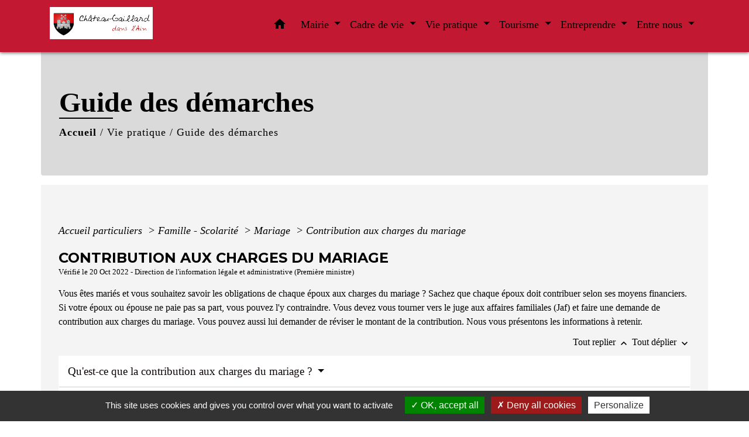

--- FILE ---
content_type: text/html; charset=UTF-8
request_url: https://chateaugaillard01.fr/fr/pg/485448/guide-des-demarches-162/part/F966
body_size: 24540
content:
<!DOCTYPE html>
<html lang="fr" xmlns:ff4j="http://www.w3.org/1999/xhtml" xmlns:esi="http://www.edge-delivery.org/esi/1.0">
    <head>
        <title>
                Guide des démarches - Château-Gaillard
        </title>

        <script src="/lib/tarteaucitron/tarteaucitron.js"></script>
        <script>
            var tarteaucitronExpireInDay = true, tarteaucitronForceExpire = 183;

            tarteaucitron.init({
                "privacyUrl": "", /* Privacy policy url */

                "hashtag": "#tarteaucitron", /* Open the panel with this hashtag */
                "cookieName": "tarteaucitron", /* Cookie name */

                "orientation": "bottom", /* Banner position (top - bottom) */

                "showAlertSmall": false, /* Show the small banner on bottom right */
                "cookieslist": true, /* Show the cookie list */

                "showIcon": false, /* Show cookie icon to manage cookies */
                // "iconSrc": "", /* Optionnal: URL or base64 encoded image */
                "iconPosition": "BottomRight", /* Position of the icon between BottomRight, BottomLeft, TopRight and TopLeft */

                "adblocker": false, /* Show a Warning if an adblocker is detected */

                "DenyAllCta": true, /* Show the deny all button */
                "AcceptAllCta": true, /* Show the accept all button when highPrivacy on */
                "highPrivacy": true, /* HIGHLY RECOMMANDED Disable auto consent */

                "handleBrowserDNTRequest": false, /* If Do Not Track == 1, disallow all */

                "removeCredit": false, /* Remove credit link */
                "moreInfoLink": true, /* Show more info link */
                "useExternalCss": false, /* If false, the tarteaucitron.css file will be loaded */

                //"cookieDomain": ".my-multisite-domaine.fr", /* Shared cookie for subdomain website */

                "readmoreLink": "", /* Change the default readmore link pointing to tarteaucitron.io */

                "mandatory": true, /* Show a message about mandatory cookies */

                "listCookieByService": false, /* Show a message about list cookie by service */

            });
        </script>

                    

    <meta name="Description" content="Bienvenue sur le Site officiel de la Commune de Château-Gaillard. Retrouvez tous les services et démarches, les infos pratiques, les actualités et événements de la Commune de Château-Gaillard !">
    <meta name="Keywords" content="">
    <meta name="viewport" content="width=device-width, initial-scale=1, shrink-to-fit=no">
    <meta charset="UTF-8">
                    
        <!-- Matomo -->
<script>
  var _paq = window._paq = window._paq || [];
  /* tracker methods like "setCustomDimension" should be called before "trackPageView" */
  _paq.push(['trackPageView']);
  _paq.push(['enableLinkTracking']);
  (function() {
    var u="//matomo-client.neopse.com/";
    _paq.push(['setTrackerUrl', u+'matomo.php']);
    _paq.push(['setSiteId', '219']);
    var d=document, g=d.createElement('script'), s=d.getElementsByTagName('script')[0];
    g.async=true; g.src=u+'matomo.js'; s.parentNode.insertBefore(g,s);
  })();
</script>
<!-- End Matomo Code -->
    





                                                    <link rel="apple-touch-icon" href="//static.neopse.com/assets/img/favicon/rdc_logo.ico?v=v1">
                    <link rel="icon" href="//static.neopse.com/assets/img/favicon/rdc_logo.ico?v=v1">
                
                <link href="https://fonts.googleapis.com/css?family=Montserrat:400,500,600,700|Material+Icons" rel="stylesheet">

                <link href='/dist/owlcarousel/css/owl.carousel.min.css' rel='stylesheet' type='text/css'>
                <link href='/dist/owlcarousel/css/owl.theme.default.min.css' rel='stylesheet' type='text/css'>
                <link href='/dist/slick/slick.css' rel='stylesheet' type='text/css'>
                <link href='/dist/slick/slick-theme.css' rel='stylesheet' type='text/css'>
                <link href='/dist/scrollbar/jquery.scrollbar.css' rel='stylesheet' type='text/css'>
                <link href='/dist/fullcalendar/fullcalendar.min.css' rel='stylesheet' type='text/css'>
                <link rel="stylesheet"
                      href="https://cdnjs.cloudflare.com/ajax/libs/bootstrap-select/1.13.2/css/bootstrap-select.min.css">
                <link href="/tpl/1/css/style.css" rel="stylesheet" type='text/css'>
                <link rel="stylesheet"
                      href="https://cdnjs.cloudflare.com/ajax/libs/bootstrap-multiselect/0.9.13/css/bootstrap-multiselect.css"/>

                <link href="/lib/splide-4.0.1/css/splide.min.css" rel="stylesheet" type="text/css"/>
                <link href="/lib/splide-4.0.1/css/splide-custom.css" rel="stylesheet" type="text/css"/>
                                    <style class="notranslate" title="customCss" type="text/css"
                           rel="stylesheet">.bg_bloc { background-color: #FFFFFF !important; }
        .table td, .table, .table thead th { border-color: #FFFFFF !important; }
        .bg_bloc .dropdown-toggle,
        .bg_bloc .dropdown-menu {
            background-color: #FFFFFF !important;
            border-color: #FFFFFF !important;
        }
        .fc-unthemed th, .fc-unthemed td, .fc-unthemed thead, .fc-unthemed tbody, .fc-unthemed .fc-divider, .fc-unthemed .fc-row, .fc-unthemed .fc-content, .fc-unthemed .fc-popover, .fc-unthemed .fc-list-view, .fc-unthemed .fc-list-heading td{
            border-color: #FFFFFF !important;
        }

        .fc-unthemed thead.fc-head, .fc-unthemed .fc-popover .fc-header{ background-color: #FFFFFF !important; }

        .fc-unthemed td.fc-today{
            background: #FFFFFF !important;
        }

        .cookies .btn{ color: #FFFFFF !important; }body { background-color: #FFFFFF; }.bg_wrapper { background-color: rgba(183, 183, 183, 0.15) !important; }.c_btn { color: #C31831; }
        .c_btn:hover, .c_btn:focus, .c_btn:active { color: #C31831; }
        .c_btn:before { background-color: #C31831 !important; }
        .owl-theme .owl-dots .owl-dot.active span,
        .owl-theme .owl-dots .owl-dot:hover span,
        .carousel-indicators .active {
            background: #C31831;
            opacity: 1;
        }
        .carousel-indicators li, .owl-theme .owl-dots .owl-dot span{
            background-color: #C31831;
            opacity: 0.5;
        }
        .fc-event{ color: #C31831 !important;}.text_bloc {color:#0B0505 !important;}
        .text_bloc .title:before {background-color:#0B0505!important;}
        .bg_bloc .c_text {color:#0B0505 !important;}
        .bg_bloc .dropdown-toggle,
        .bg_bloc .dropdown-menu, .bg_bloc.bootstrap-select .dropdown-toggle::after {
            color:#0B0505 !important;
        }

        .fc-unthemed thead.fc-head{ color: #0B0505 !important; }
        .fc-unthemed td.fc-today{
            color: #0B0505 !important;
        }

        .cookies .btn{ background-color: #0B0505 !important; }body, .title, .lead, .heading { font-family: Georgia, serif !important; }.footer.bg { background-color: #FFFFFF; }.footer.bg { background-image: url(https://static.neopse.com/assets/img/textures/diagonales-decalees.png?v=v1); background-position: center; background-repeat: repeat; }nav.navbar.bg { background-color: #C31831; }.c_text, .container, .carousel-caption .title, .dropdown-item.c_text, .newsletter .requirements { color: #000000; }
        .slick-prev:before, .slick-next:before { color: #000000; }
        .c_text.navbar-toggler{ border-color: #000000 !important; }
        .title:before{ background-color: #000000 !important; }
        .intern-page .en-tete{ border-left-color: #000000;}
        .bootstrap-select .dropdown-menu li a{
            color: #000000;
        }
        .bootstrap-select .dropdown-toggle::after{
            color: #000000;
        }
        .fc-button{
            color: #000000 !important;
        }.footer .footer-btn.c_btn { color: ; }
        .footer .footer-btn.c_btn:before { background-color:  !important; }nav.navbar .h_text:hover { color: ; }body .bg_btn { background-color: #FFFFFF; }
        body .bg_btn:hover, body .bg_btn:active, body .bg_btn:focus { background-color: #FFFFFF; }
        .fc-event{ background-color: #FFFFFF !important; border-color: #FFFFFF !important; }#w_headline { background-color: ; }#w_0n4odhrs7 .bg { background-color: rgba(255, 81, 81, 0.24); }#w_7d9zi6kuy .bg { background-color: #E6F2D3; }#w_87a2t5njg .bg { background-color: #F9FFB1; }#w_8fexi03wy .bg { background-color: #FFFFFF; }#w_9nrxhn500 .bg { background-color: #FFFFFF; }#w_ffz44j2uj .bg { background-color: rgba(250, 221, 255, 0.41); }#w_headline .c_btn { color: #C31831; }
        #w_headline .c_btn:before { background-color: #C31831 !important; }
        
        #w_headline .owl-theme .owl-dots .owl-dot.active span,
        #w_headline .owl-theme .owl-dots .owl-dot:hover span,
        #w_headline .carousel-indicators .active {
            background: #C31831;
            opacity: 1;
        }
        #w_headline .carousel-indicators li,
        #w_headline .owl-theme .owl-dots .owl-dot span{
            background-color: #C31831;
            opacity: 0.5;
        }#w_lh575qvab .bg { background-color: #FFE5E5; }#w_pwg3b3hjs .bg { background-color: #FFE1F3; }#w_wswx9isck .bg:before { background-color: ; }#w_xxge8tk40 .bg { background-color: #E1FFFB; }#w_0n4odhrs7 .c_btn,
        #w_0n4odhrs7 .card-icon-date .day { color: #C31831; border-color: #C31831; }
        #w_0n4odhrs7 .c_btn:before,
        #w_0n4odhrs7 .owl-theme .owl-dots .owl-dot.active span,
        #w_0n4odhrs7 .owl-theme .owl-dots .owl-dot:hover span,
        #w_0n4odhrs7 .slick-dots .slick-active button:before,
        #w_0n4odhrs7 .card-icon-date .month {
            background-color: #C31831 !important;
            opacity: 1;
        }
        #w_0n4odhrs7 .carousel-indicators li,
        #w_0n4odhrs7 .owl-theme .owl-dots .owl-dot span,
        #w_0n4odhrs7 .slick-dots li button:before{
            background-color: #C31831;
            opacity: 0.5;
        }#w_7d9zi6kuy .c_btn { color: #C31831; }
        #w_7d9zi6kuy .c_btn.dark:before { background-color: #C31831 !important; }
        #w_7d9zi6kuy .owl-theme .owl-dots .owl-dot.active span,
        #w_7d9zi6kuy .owl-theme .owl-dots .owl-dot:hover span {
            background: #C31831;
            opacity: 1;
        }
        #w_7d9zi6kuy .carousel-indicators li,
        #w_7d9zi6kuy .owl-theme .owl-dots .owl-dot span{
            background-color: #C31831;
            opacity: 0.5;
        }#w_87a2t5njg .c_btn, #w_87a2t5njg .carousel-control-prev i, #w_87a2t5njg .carousel-control-next i { color: #C31831; }
        #w_87a2t5njg .c_btn:before { background-color: #C31831 !important; }#w_headline .c_text { color: #000000; }
        #w_headline .title.c_text:before { background-color: #000000 !important; }#w_pwg3b3hjs .owl-theme .owl-dots .owl-dot.active span,
        #w_pwg3b3hjs .owl-theme .owl-dots .owl-dot:hover span {
            background-color: rgba(255, 255, 255, 0.53);
            opacity: 1;
        }
        #w_pwg3b3hjs .carousel-indicators li,
        #w_pwg3b3hjs .owl-theme .owl-dots .owl-dot span{
            background-color: rgba(255, 255, 255, 0.53) ;
            opacity: 0.5;
        }
        #w_pwg3b3hjs .c_btn:before { background-color: rgba(255, 255, 255, 0.53) !important; }#w_xxge8tk40 .c_btn { color: #C31831; }
        #w_xxge8tk40 .c_btn.dark:before { background-color: #C31831 !important; }#w_8fexi03wy .c_text { color: #000000; }#w_8fexi03wy .c_title { color: #273548; } #w_8fexi03wy .c_title:before { background-color: #273548 !important; }#w_9nrxhn500 .c_title { color: #273548; } #w_9nrxhn500 .c_title:before { background-color: #273548 !important; }#w_ffz44j2uj .c_title { display: none; }#w_lh575qvab .c_title { display: none; }#w_pwg3b3hjs .c_title { display: none; }#w_q6qqo1rk4 .c_title { display: none; }#w_xxge8tk40 .c_title { display: none; }#w_headline .carousel-item.overlay:before { background-color: ; }#w_0n4odhrs7 .bg_text { background-color: #FFFFFF; }</style>
                            
    <link href='/lib/comarquage/css/comarquage.css' rel='stylesheet' type='text/css'>
    <link href="/lib/leaflet/leaflet.css" rel="stylesheet" type='text/css'>

                            <meta property="og:url" content="http://chateaugaillard01.fr/fr/pg/485448/guide-des-demarches-162/part/F966">
                <meta property="og:type" content="website">
                <meta property="og:title" content="Château-Gaillard">
                <meta property="og:description" content="Bienvenue sur le Site officiel de la Commune de Château-Gaillard. Retrouvez tous les services et démarches, les infos pratiques, les actualités et événements de la Commune de Château-Gaillard !">
                    
        <script src="/js/vendor/jquery-3.2.1.min.js"></script>
        <script>tarteaucitron.user.matomoHost = '//matomo.neopse.com/';</script>
    </head>
    <body>

        <header role="banner"><!-- Top navbar -->
<nav role="navigation" class="navbar fixed-top navbar-expand-lg bg">
    <div class="ov"></div>
    <div class="container">
        <a class="navbar-brand c_text" aria-label="Accueil" href="/fr/">
                            <h1 class="img">
                    <picture>
                        <source media="(max-width: 991.98px)" srcset="https://static.neopse.com/medias/p/945/site/d3/d9/8b/d3d98b5120818e5a77ac1be659495c997f8fcd8c.jpg">
                        <img role="img" src="https://static.neopse.com/medias/p/945/site/d3/d9/8b/d3d98b5120818e5a77ac1be659495c997f8fcd8c.jpg" alt="Logo Château-Gaillard" loading="eager">
                    </picture>
                    <span>Château-Gaillard</span>
                </h1>
                    </a>
        <button class="navbar-toggler c_text h_text" type="button" data-toggle="collapse"
                data-target="#navbarNavDropdown"
                aria-controls="navbarNavDropdown" aria-expanded="false" aria-label="Toggle navigation" style="z-index: 100;">
            <span class="navbar-toggler-icon">
                <i class="material-icons notranslate">menu</i>
            </span>
        </button>
        <div class="collapse navbar-collapse" id="navbarNavDropdown">
            <ul class="navbar-nav ml-auto">
                <li class="nav-item dropdown">
                    <a class="nav-link c_text h_text px-3" href="/" role="button">
                        <i class="material-icons">home</i>
                    </a>
                </li>
                                    

                                                            <li class="nav-item dropdown">
                            <a class="nav-link c_text h_text dropdown-toggle" href="#" id="menuDropdown1" role="button"
                               data-toggle="dropdown" aria-haspopup="true" aria-expanded="false">
                                Mairie
                            </a>
                            <div class="dropdown-menu container bg_text" aria-labelledby="menuDropdown1">
                                                                    <div class="dropdown-menu-image" aria-hidden="true"
                                         style="background-image: url(https://static.neopse.com/thumbs/p/945/site/bb/b2/9e/bbb29ef10edaf9a2d03b3b5bb7aa45a95a729f24.jpeg?v=v1);"></div>
                                
                                <div class="container mega-dropdown-menu">
                                    <div class="divider">
                                                                                                                        
                                                                                    <a class="dropdown-item c_text h_text bg_h_text" role="menuitem"
                                               href="/fr/rb/197056/conseil-municipal-32">
                                                Conseil municipal
                                            </a>
                                        
                                        
                                        
                                                                                                                                                                
                                        
                                                                                    <a class="dropdown-item c_text h_text bg_h_text" role="menuitem"
                                               href="/fr/tb/486150/les-elu-e-s-2">
                                                Les élu(e)s
                                            </a>
                                        
                                        
                                                                                                                                                                
                                                                                    <a class="dropdown-item c_text h_text bg_h_text" role="menuitem"
                                               href="/fr/rb/197511/agents-communaux">
                                                Agents communaux
                                            </a>
                                        
                                        
                                        
                                                                                                                                                                
                                                                                    <a class="dropdown-item c_text h_text bg_h_text" role="menuitem"
                                               href="/fr/rb/197537/ccas-55">
                                                CCAS
                                            </a>
                                        
                                        
                                        
                                                                                                                                                                
                                                                                    <a class="dropdown-item c_text h_text bg_h_text" role="menuitem"
                                               href="/fr/rb/206780/intercommunalite-15">
                                                Intercommunalité
                                            </a>
                                        
                                        
                                        
                                                                                                                                                                
                                                                                    <a class="dropdown-item c_text h_text bg_h_text" role="menuitem"
                                               href="/fr/rb/206702/services-partages">
                                                Services partagés
                                            </a>
                                        
                                        
                                        
                                                                                                                                                                
                                                                                    <a class="dropdown-item c_text h_text bg_h_text" role="menuitem"
                                               href="/fr/rb/671595/commissions-municipales-30">
                                                Commissions municipales
                                            </a>
                                        
                                        
                                        
                                                                                                                                                                
                                        
                                                                                    <a class="dropdown-item c_text h_text bg_h_text" role="menuitem"
                                               href="/fr/ct/484629/contacts-horaires-1">
                                                Contacts &amp; horaires
                                            </a>
                                        
                                        
                                                                                                                    </div>
                                </div>
                            </div>
                        </li>
                    

                                                            <li class="nav-item dropdown">
                            <a class="nav-link c_text h_text dropdown-toggle" href="#" id="menuDropdown2" role="button"
                               data-toggle="dropdown" aria-haspopup="true" aria-expanded="false">
                                Cadre de vie
                            </a>
                            <div class="dropdown-menu container bg_text" aria-labelledby="menuDropdown2">
                                                                    <div class="dropdown-menu-image" aria-hidden="true"
                                         style="background-image: url(https://static.neopse.com/thumbs/p/945/site/5e/85/b6/5e85b66c03212917337c2fdfa25d12e9ef1627e4.png?v=v1);"></div>
                                
                                <div class="container mega-dropdown-menu">
                                    <div class="divider">
                                                                                                                        
                                                                                    <a class="dropdown-item c_text h_text bg_h_text" role="menuitem"
                                               href="/fr/rb/685193/ecole-publique-1">
                                                École publique
                                            </a>
                                        
                                        
                                        
                                                                                                                                                                
                                                                                    <a class="dropdown-item c_text h_text bg_h_text" role="menuitem"
                                               href="/fr/rb/2159718/centre-de-loisirs-96">
                                                Centre de loisirs
                                            </a>
                                        
                                        
                                        
                                                                                                                                                                
                                                                                    <a class="dropdown-item c_text h_text bg_h_text" role="menuitem"
                                               href="/fr/rb/685219/bibliotheque-municipale-22">
                                                Bibliothèque municipale
                                            </a>
                                        
                                        
                                        
                                                                                                                                                                
                                                                                    <a class="dropdown-item c_text h_text bg_h_text" role="menuitem"
                                               href="/fr/rb/685258/les-loisirs-2">
                                                Les loisirs
                                            </a>
                                        
                                        
                                        
                                                                                                                                                                
                                        
                                                                                    <a class="dropdown-item c_text h_text bg_h_text" role="menuitem"
                                               href="/fr/as/485721/annuaire-des-associations-135">
                                                Annuaire des associations
                                            </a>
                                        
                                        
                                                                                                                                                                
                                        
                                                                                    <a class="dropdown-item c_text h_text bg_h_text" role="menuitem"
                                               href="/fr/rr/486111/salles-municipales-5">
                                                Salles Municipales
                                            </a>
                                        
                                        
                                                                                                                                                                
                                                                                    <a class="dropdown-item c_text h_text bg_h_text" role="menuitem"
                                               href="/fr/rb/685310/animations-associatives-2">
                                                Animations associatives
                                            </a>
                                        
                                        
                                        
                                                                                                                                                                
                                                                                    <a class="dropdown-item c_text h_text bg_h_text" role="menuitem"
                                               href="/fr/rb/2060515/relais-petite-enfance-itinerant">
                                                Relais petite enfance itinérant
                                            </a>
                                        
                                        
                                        
                                                                                                                    </div>
                                </div>
                            </div>
                        </li>
                    

                                                            <li class="nav-item dropdown">
                            <a class="nav-link c_text h_text dropdown-toggle" href="#" id="menuDropdown3" role="button"
                               data-toggle="dropdown" aria-haspopup="true" aria-expanded="false">
                                Vie pratique
                            </a>
                            <div class="dropdown-menu container bg_text" aria-labelledby="menuDropdown3">
                                                                    <div class="dropdown-menu-image" aria-hidden="true"
                                         style="background-image: url(https://static.neopse.com/thumbs/p/945/site/02/8f/ce/028fce07241984275c053963e8d88c6c47260c02.jpeg?v=v1);"></div>
                                
                                <div class="container mega-dropdown-menu">
                                    <div class="divider">
                                                                                                                        
                                        
                                                                                    <a class="dropdown-item c_text h_text bg_h_text" role="menuitem"
                                               href="/fr/nw/484707/actualites-405">
                                                Actualités
                                            </a>
                                        
                                        
                                                                                                                                                                
                                        
                                                                                    <a class="dropdown-item c_text h_text bg_h_text" role="menuitem"
                                               href="/fr/ev/484746/agenda-411">
                                                Agenda
                                            </a>
                                        
                                        
                                                                                                                                                                
                                                                                    <a class="dropdown-item c_text h_text bg_h_text" role="menuitem"
                                               href="/fr/rb/672986/collecte-des-dechets-36">
                                                Collecte des déchets
                                            </a>
                                        
                                        
                                        
                                                                                                                                                                
                                        
                                                                                    <a class="dropdown-item c_text h_text bg_h_text" role="menuitem"
                                               href="/fr/pg/485448/guide-des-demarches-162">
                                                Guide des démarches
                                            </a>
                                        
                                        
                                                                                                                                                                
                                                                                    <a class="dropdown-item c_text h_text bg_h_text" role="menuitem"
                                               href="/fr/rb/197758/animal-perdu-ou-retrouve">
                                                Animal perdu ou retrouvé
                                            </a>
                                        
                                        
                                        
                                                                                                                                                                
                                                                                    <a class="dropdown-item c_text h_text bg_h_text" role="menuitem"
                                               href="/fr/rb/197732/environnement">
                                                Environnement
                                            </a>
                                        
                                        
                                        
                                                                                                                    </div>
                                </div>
                            </div>
                        </li>
                    

                                                            <li class="nav-item dropdown">
                            <a class="nav-link c_text h_text dropdown-toggle" href="#" id="menuDropdown4" role="button"
                               data-toggle="dropdown" aria-haspopup="true" aria-expanded="false">
                                Tourisme
                            </a>
                            <div class="dropdown-menu container bg_text" aria-labelledby="menuDropdown4">
                                                                    <div class="dropdown-menu-image" aria-hidden="true"
                                         style="background-image: url(https://static.neopse.com/thumbs/p/945/site/b4/73/07/b4730743c1b32ffb8eed2dbd0ebb5481f0b2fc4c.png?v=v1);"></div>
                                
                                <div class="container mega-dropdown-menu">
                                    <div class="divider">
                                                                                                                        
                                                                                    <a class="dropdown-item c_text h_text bg_h_text" role="menuitem"
                                               href="/fr/rb/197862/le-village-4">
                                                Le village
                                            </a>
                                        
                                        
                                        
                                                                                                                                                                
                                        
                                                                                    <a class="dropdown-item c_text h_text bg_h_text" role="menuitem"
                                               href="/fr/pc/485292/galerie-de-photos-6">
                                                Galerie de photos
                                            </a>
                                        
                                        
                                                                                                                    </div>
                                </div>
                            </div>
                        </li>
                    

                                                            <li class="nav-item dropdown">
                            <a class="nav-link c_text h_text dropdown-toggle" href="#" id="menuDropdown5" role="button"
                               data-toggle="dropdown" aria-haspopup="true" aria-expanded="false">
                                Entreprendre
                            </a>
                            <div class="dropdown-menu container bg_text" aria-labelledby="menuDropdown5">
                                                                    <div class="dropdown-menu-image" aria-hidden="true"
                                         style="background-image: url(https://static.neopse.com/thumbs/p/945/site/7d/ef/e4/7defe421b72b83161af4aa16f5838d58fe491d65.png?v=v1);"></div>
                                
                                <div class="container mega-dropdown-menu">
                                    <div class="divider">
                                                                                                                        
                                                                                    <a class="dropdown-item c_text h_text bg_h_text" role="menuitem"
                                               href="/fr/rb/197992/les-projets-de-la-commune">
                                                Les projets de la Commune
                                            </a>
                                        
                                        
                                        
                                                                                                                                                                
                                        
                                                                                    <a class="dropdown-item c_text h_text bg_h_text" role="menuitem"
                                               href="/fr/bu/485760/annuaire-des-professionnels-137">
                                                Annuaire des professionnels
                                            </a>
                                        
                                        
                                                                                                                    </div>
                                </div>
                            </div>
                        </li>
                    

                                                            <li class="nav-item dropdown">
                            <a class="nav-link c_text h_text dropdown-toggle" href="#" id="menuDropdown6" role="button"
                               data-toggle="dropdown" aria-haspopup="true" aria-expanded="false">
                                Entre nous
                            </a>
                            <div class="dropdown-menu container bg_text" aria-labelledby="menuDropdown6">
                                                                    <div class="dropdown-menu-image" aria-hidden="true"
                                         style="background-image: url(https://static.neopse.com/thumbs/p/945/site/1a/22/3c/1a223c64742ffa139849e8783e60de5baf8b10be.jpeg?v=v1);"></div>
                                
                                <div class="container mega-dropdown-menu">
                                    <div class="divider">
                                                                                                                        
                                                                                    <a class="dropdown-item c_text h_text bg_h_text" role="menuitem"
                                               href="/fr/rb/197875/acces-a-illiwap">
                                                Accès à ILLIWAP
                                            </a>
                                        
                                        
                                        
                                                                                                                                                                
                                        
                                                                                    <a class="dropdown-item c_text h_text bg_h_text" role="menuitem"
                                               href="/fr/bn/485136/flash-infos-161">
                                                Flash Infos
                                            </a>
                                        
                                        
                                                                                                                    </div>
                                </div>
                            </div>
                        </li>
                    

                
                
                
            </ul>
        </div>
    </div>
</nav>
</header>

        <main role="main">
                <div class="main intern-page">
        <header class="breadcrumb container d-flex align-items-center bg">
    <div class="ov"></div>
    <div class="container">
        <h1 class="title dark c_title">Guide des démarches</h1>

                        <nav class="ariane c_text">
    <span><a href="/fr/" class="font-weight-bold">Accueil</a></span>
            / <a href="/fr/">Vie pratique</a>
            / <a href="/fr/pg/485448/guide-des-demarches-162">Guide des démarches</a>
    </nav>
                </div>
</header>
        <!-- Contenu -->
        <section class="container wrapper bg_wrapper c_wrapper">
            <div class="ov bgw"></div>

            <div class="main-content">

                <div id="co-page" class="fiche container">

                    <div class="ariane">

    
    
        <span>
                            <a href="/fr/pg/485448/guide-des-demarches-162/part/Particuliers"
                   class="">
                    Accueil particuliers
                </a>
                        <span class="co-breadcrumb-separator">&nbsp;&gt;</span>
        </span>

    
        <span>
                            <a href="/fr/pg/485448/guide-des-demarches-162/part/N19805"
                   class="">
                    Famille - Scolarité
                </a>
                        <span class="co-breadcrumb-separator">&nbsp;&gt;</span>
        </span>

    
        <span>
                            <a href="/fr/pg/485448/guide-des-demarches-162/part/N142"
                   class="">
                    Mariage
                </a>
                        <span class="co-breadcrumb-separator">&nbsp;&gt;</span>
        </span>

    
        <span>
                            <a href="/fr/pg/485448/guide-des-demarches-162/part/F966"
                   class="last">
                    Contribution aux charges du mariage
                </a>
                        
        </span>

    </div>


                    <h1 class="dc-title">Contribution aux charges du mariage</h1>

                    <p class="date">

                        
Vérifié le 20 Oct 2022 -
                        Direction de l&#039;information légale et administrative (Première ministre)
                    </p>

                    <div class="co-content">
                        <div class="intro">
                    <p class="bloc-paragraphe">
                                                Vous êtes mariés et vous souhaitez savoir les obligations de chaque époux aux charges du mariage ? Sachez que chaque époux doit contribuer selon ses moyens financiers. Si votre époux ou épouse ne paie pas sa part, vous pouvez l'y contraindre. Vous devez vous tourner vers le juge aux affaires familiales (Jaf) et faire une demande de contribution aux charges du mariage. Vous pouvez aussi lui demander de réviser le montant de la contribution. Nous vous présentons les informations à retenir.

    </p>


    </div>

                        

                            
    
                
       
        
                                <p class="tool-slide">
        <a href="#" class="btn-up" data-action="slideall-up" data-target="#264ddb01ddb750d2aaa2fb0a97c149be">Tout
            replier <i class="material-icons no-translate small align-middle">keyboard_arrow_up</i>
        </a>
        <a href="#" class="btn-down" data-action="slideall-down" data-target="#264ddb01ddb750d2aaa2fb0a97c149be">Tout
            déplier <i class="material-icons no-translate small align-middle">keyboard_arrow_down</i>
        </a>
    </p>

<div class="fiche-bloc bloc-principal table" id="264ddb01ddb750d2aaa2fb0a97c149be">
            <div class="fiche-item fiche-slide">
        <div class="fiche-item-title bg_bloc text_bloc">
            <h2>
                 <span>
                     <a href="#" class="collapsed dropdown-toggle" data-toggle="collapse"
                        data-target="#58b3d0305aff8080cd846714b017350c">
                   Qu'est-ce que la contribution aux charges du mariage ?
                    </a>
                 </span>
            </h2>
        </div>

        <div class="collapse fiche-item-content" id="58b3d0305aff8080cd846714b017350c">
                <p class="bloc-paragraphe">
                                                Les charges du mariage englobent l'ensemble des <span class="miseenevidence">dépenses de la vie courante</span> qu'implique la vie en commun.

    </p>
    <p class="bloc-paragraphe">
                                                Elles comprennent notamment les dépenses suivantes :

    </p>
    <ul class="bloc-liste list-puce">
        <li>
    Logement
</li><li>
    Nourriture
</li><li>
    Santé
</li><li>
    Éducation des enfants
</li><li>
    Dépenses de loisirs
</li>
    </ul>
    <p class="bloc-paragraphe">
                                                <span class="miseenevidence">Chacun de vous 2 doit contribuer</span> aux charges du mariage.

    </p>
    <p class="bloc-paragraphe">
                                                Vous pouvez vous mettre d'accord sur la répartition (par exemple, par <a href="F948">contrat de mariage</a>).

    </p>
    <p class="bloc-paragraphe">
                                                En l'absence d'un autre choix, vous devez contribuer <span class="miseenevidence">en fonction de vos revenus respectifs</span>.

    </p>
    <div class="bloc-anoter">
                    
                                    <p class="bloc-anoter-title">
                        <i class="material-icons no-translate align-middle small">edit</i>Exemple
                    </p>
                                                
                                    <p class="bloc-paragraphe bloc-anoter-content">Si votre salaire mensuel est de <span class="valeur">3 000 €</span> et celui de votre époux ou épouse de <span class="valeur">1 500 €</span>, vous devez contribuer pour 2 tiers des charges du mariage. Et votre époux ou épouse pour un tiers.</p>
                                        </div>

    <p class="bloc-paragraphe">
                                                La contribution peut se faire en argent. Elle peut aussi se faire sous d'autres formes (par exemple, tâches familiales pour un parent au foyer, fourniture du logement par l'époux seul propriétaire).

    </p>
    <p class="bloc-paragraphe">
                                                L'obligation persiste si <a href="F36109">vous êtes séparés de fait</a>.

    </p>

        </div>
    </div>

            
                
       
        
                <div class="fiche-item fiche-slide">
        <div class="fiche-item-title bg_bloc text_bloc">
            <h2>
                 <span>
                     <a href="#" class="collapsed dropdown-toggle" data-toggle="collapse"
                        data-target="#81f20ecb4a5649b17514881f997c11a7">
                   Comment faire respecter cette obligation ?
                    </a>
                 </span>
            </h2>
        </div>

        <div class="collapse fiche-item-content" id="81f20ecb4a5649b17514881f997c11a7">
                    <h3>Démarche en justice</h3>
    <p class="bloc-paragraphe">
                                                Si votre époux ou épouse ne contribue pas ou pas suffisamment aux charges du mariage, vous pouvez demander au juge aux affaires familiales de l'y contraindre.

    </p>
    <p class="bloc-paragraphe">
                                                Le recours à un avocat n'est pas obligatoire.

    </p>
    <p class="bloc-paragraphe">
                                                Vous devez déposer votre demande au secrétariat-greffe du tribunal.

    </p>
    <p class="bloc-paragraphe">
                                                Vous pouvez choisir l'un des tribunaux suivants :

    </p>
    <ul class="bloc-liste list-puce">
        <li>
    Lieu de votre domicile (au jour de votre demande)
</li><li>
    Lieu où réside votre conjoint en cas de séparation
</li>
    </ul>
    <p class="bloc-paragraphe">
                                                Vous pouvez déposer votre demande par l'un des moyens suivants :

    </p>
    <ul class="bloc-liste list-puce">
        <li>
    Sur place
</li><li>
    Par courrier <a href="R46090">RAR</a>
</li>
    </ul>
<div class="bloc-ousadresser">
    <h3 class="font-weight-bold">Où s’adresser ?</h3>
    <div class="fiche-bloc bloc-principal">
                                                    
                <div class="fiche-item fiche-slide">
                    <div class="fiche-item-title">
                        <h3>
                                                            <a class="co-btn co-btn-slide  co-btn-slide-link"
                                   href="http://www.annuaires.justice.gouv.fr/"
                                   target="_blank">
                                    <span><i class="material-icons no-translate align-middle">arrow_right</i>Tribunal judiciaire</span>
                                    <div class="co-external-link"><?php include(COMARQUAGE_ASSETS . "icons/external-link.svg"); ?></div>
                                </a>
                                                    </h3>
                    </div>
                                    </div>
                        </div>
</div>

        <div class="bloc-asavoir">
        <p class="bloc-asavoir-title"><i class="material-icons no-translate align-middle small">info</i> À savoir</p>

        
            <p class="bloc-paragraphe">
                                                avant de vous tourner vers le juge, vous avez intérêt à tenter de trouver un accord avec votre époux ou épouse. Vous pouvez par exemple lui adresser un courrier pour l'inviter à discuter ou <a href="F34355">recourir à un médiateur familial</a>.

    </p>

    </div>

    <p class="bloc-paragraphe">
                                                Vous devez utiliser le formulaire de demande de contribution aux charges du mariage :

    </p>


        
                
    <div class="service-in-content">
                    <div class="co-bloc-title">
                                    <p class="title-text">
                        <i class="material-icons no-translate align-middle">assignment</i>
                        <span
                                class="subtitle">Formulaire </span><br/>
                        <strong>Demande de contribution aux charges du mariage</strong>
                    </p>
                            </div>
                            <p class="co-numerocerfa">Cerfa n° 11525*07 </p>
                    
                <div class="demarche-button">
                            <p class="service-button">
                    <a href="https://www.service-public.fr/simulateur/calcul/11525" class="btn bg_btn c_btn" target="_blank">
                        Accéder au formulaire

                                                
                        
                        
                                                <i class="material-icons align-middle no-stranslate">open_in_new</i> <?php include(COMARQUAGE_ASSETS . "icons/external-link.svg"); ?>
                    </a>
                </p>
                                    <p class="service-source">Ministère chargé de la justice</p>
                                    </div>

                    <p class="mt-3"><b>Pour vous aider à remplir le formulaire :</b></p>
            <ul>
                                                                                
                    <li><a href="https://www.formulaires.service-public.fr/gf/getNotice.do?cerfaNotice=50717&amp;cerfaFormulaire=11525" target="_blank">Notice - Demande de contribution aux charges du mariage
                            <i class="material-icons align-middle no-stranslate">open_in_new</i><?php include(COMARQUAGE_ASSETS . "icons/external-link.svg"); ?></a></li>
                            </ul>
        
            </div>
    <p class="bloc-paragraphe">
                                                Vous devez indiquer l'adresse de votre époux ou épouse.

    </p>
    <p class="bloc-paragraphe">
                                                Il vous appartient d'apporter des preuves de la situation et de fixer le montant de votre demande.

    </p>
    <p class="bloc-paragraphe">
                                                Vous devez joindre <span class="miseenevidence">obligatoirement</span> à votre demande <span class="miseenevidence">les documents suivants :</span>

    </p>
    <ul class="bloc-liste list-puce">
        <li>
    <a href="F1427">Copie intégrale de votre acte de naissance</a> (datant de moins de 3 mois)
</li><li>
    Copies intégrales des actes de naissance de vos enfants communs à votre charge (datant de moins de 3 mois)
</li><li>
    <a href="F1432">Copie intégrale de votre acte de mariage</a> ou copie de votre livret de famille
</li><li>
    Copie de votre pièce d'identité (carte nationale d'identité, passeport,...)
</li><li>
    Copie de toute décision de justice ayant un lien avec votre demande (par exemple, jugement du juge des enfants)
</li>
    </ul>
    <p class="bloc-paragraphe">
                                                En fonction de votre demande, vous devez aussi joindre les documents suivants :

    </p>
    <ul class="bloc-liste list-puce">
        <li>
    Justificatif de domicile (quittance de loyer, facture d'électricité,...)
</li><li>
    Copies de votre dernier avis d'imposition et de votre dernière déclaration de revenus
</li><li>
    Copie de vos 3 derniers bulletins de salaire
</li><li>
    Justificatifs des prestations sociales que vous percevez
</li><li>
    Justificatifs de vos charges et de vos ressources (par exemple, factures de frais de scolarité, de soins médicaux,...)
</li>
    </ul>
    <p class="bloc-paragraphe">
                                                Selon votre situation, d'autres documents peuvent être demandés par le juge.

    </p>

        <h3>Procédure devant le juge</h3>
    <p class="bloc-paragraphe">
                                                Vous êtes convoqués par courrier <a href="R46090">RAR</a> à une audience du Jaf.

    </p>
    <p class="bloc-paragraphe">
                                                Vous devez tous les 2 vous présenter en personne, assistés ou non d'un avocat.

    </p>
    <p class="bloc-paragraphe">
                                                Vous devez vous expliquer devant le juge (procédure orale).

    </p>
    <p class="bloc-paragraphe">
                                                En cas d'absence, le juge peut prendre l'une des décisions suivantes :

    </p>
    <ul class="bloc-liste list-puce">
        <li>
    Ne pas examiner l'affaire et la reporter
</li><li>
    Juger avec les seuls éléments apportés par la personne présente
</li>
    </ul>

        <div class="bloc-asavoir">
        <p class="bloc-asavoir-title"><i class="material-icons no-translate align-middle small">info</i> À savoir</p>

        
            <p class="bloc-paragraphe">
                                                si vous voulez être assisté d'un avocat et que vos ressources sont faibles, vous pouvez bénéficier d'une <a href="F18074">aide juridictionnelle</a>, sous certaines conditions.

    </p>

    </div>


        <h3>Décision du juge et paiement de la contribution</h3>
    <p class="bloc-paragraphe">
                                                Si votre époux ou épouse ne remplit pas son obligation de contribution aux charges du mariage, le juge fixe le montant de sa contribution.

    </p>
    <p class="bloc-paragraphe">
                                                Le jugement lui est indiqué par acte de commissaire de justice (anciennement huissier de justice et commissaire-priseur judiciaire).

    </p>

        <div class="bloc-asavoir">
        <p class="bloc-asavoir-title"><i class="material-icons no-translate align-middle small">info</i> À savoir</p>

        
            <p class="bloc-paragraphe">
                                                si votre époux ou épouse ne paie pas la contribution imposée par le juge, vous disposez de <a href="F1249">plusieurs moyens pour obtenir le paiement</a>. Si vous faites appel à un commissaire de justice pour <a href="F998">obtenir un paiement direct</a>, les frais sont à la charge de votre époux.

    </p>

    </div>


        <h3>Contestation du jugement</h3>


    <div class="bloc-cas bloc-cas-radio">
        <ul class="choice-tree-choice-list">
                            <li class="choice-tree-choice" data-action="radio" data-target="#522c4207328598695f015689ef9dd389">
                    <div class="co-radio-head">
                        <button class="btn-like-radio" type="button"
                                data-action="slide-bloccas-radio"
                                data-target="#522c4207328598695f015689ef9dd389">
                                <span class="radio-icon-not-active">

                                    <i class="material-icons align-middle no-translate">check_box_outline_blank</i>
                                </span>
                            <span class="radio-icon-active">

                                    <i class="material-icons align-middle no-translate">check_box</i>
                                </span>

                            &nbsp; Votre époux était présent devant le juge
                        </button>
                    </div>
                    <div class="co-radio-content co-hide" id="522c4207328598695f015689ef9dd389">
                                                    <p class="bloc-paragraphe">
                                                Votre époux ou épouse peut <a href="F1384">faire appel</a> dans le mois qui suit la <a href="R14732">notification</a> du jugement.

    </p>
    <p class="bloc-paragraphe">
                                                Un avocat est obligatoire.

    </p>
<div class="bloc-ousadresser">
    <h3 class="font-weight-bold">Où s’adresser ?</h3>
    <div class="fiche-bloc bloc-principal">
                                                    
                <div class="fiche-item fiche-slide">
                    <div class="fiche-item-title">
                        <h3>
                                                            <a class="co-btn co-btn-slide  co-btn-slide-link"
                                   href="http://www.annuaires.justice.gouv.fr/"
                                   target="_blank">
                                    <span><i class="material-icons no-translate align-middle">arrow_right</i>Tribunal judiciaire</span>
                                    <div class="co-external-link"><?php include(COMARQUAGE_ASSETS . "icons/external-link.svg"); ?></div>
                                </a>
                                                    </h3>
                    </div>
                                    </div>
                        </div>
</div>

                    </div>
                </li>
                            <li class="choice-tree-choice" data-action="radio" data-target="#b4ab5a9d62891c991f2ec9120a4a8566">
                    <div class="co-radio-head">
                        <button class="btn-like-radio" type="button"
                                data-action="slide-bloccas-radio"
                                data-target="#b4ab5a9d62891c991f2ec9120a4a8566">
                                <span class="radio-icon-not-active">

                                    <i class="material-icons align-middle no-translate">check_box_outline_blank</i>
                                </span>
                            <span class="radio-icon-active">

                                    <i class="material-icons align-middle no-translate">check_box</i>
                                </span>

                            &nbsp; Votre époux a été condamné en son absence
                        </button>
                    </div>
                    <div class="co-radio-content co-hide" id="b4ab5a9d62891c991f2ec9120a4a8566">
                                                    <p class="bloc-paragraphe">
                                                Il peut <a href="F1386">faire opposition au jugement</a>.

    </p>
    <p class="bloc-paragraphe">
                                                Il a un délai d'un mois à partir du jour où il a été personnellement averti du jugement.

    </p>
    <p class="bloc-paragraphe">
                                                Il doit envoyer un courrier <a href="R46090">RAR</a>au secrétariat-greffe du tribunal.

    </p>
<div class="bloc-ousadresser">
    <h3 class="font-weight-bold">Où s’adresser ?</h3>
    <div class="fiche-bloc bloc-principal">
                                                    
                <div class="fiche-item fiche-slide">
                    <div class="fiche-item-title">
                        <h3>
                                                            <a class="co-btn co-btn-slide  co-btn-slide-link"
                                   href="http://www.annuaires.justice.gouv.fr/"
                                   target="_blank">
                                    <span><i class="material-icons no-translate align-middle">arrow_right</i>Tribunal judiciaire</span>
                                    <div class="co-external-link"><?php include(COMARQUAGE_ASSETS . "icons/external-link.svg"); ?></div>
                                </a>
                                                    </h3>
                    </div>
                                    </div>
                        </div>
</div>

                    </div>
                </li>
                    </ul>
    </div>



        </div>
    </div>

            
                
       
        
                <div class="fiche-item fiche-slide">
        <div class="fiche-item-title bg_bloc text_bloc">
            <h2>
                 <span>
                     <a href="#" class="collapsed dropdown-toggle" data-toggle="collapse"
                        data-target="#a3c97487a9a9945f5d92ad12c83892fa">
                   Que faire en cas de changement de situation ?
                    </a>
                 </span>
            </h2>
        </div>

        <div class="collapse fiche-item-content" id="a3c97487a9a9945f5d92ad12c83892fa">
                <p class="bloc-paragraphe">
                                                En cas de changement dans vos situations respectives, le montant de la contribution peut être modifié (à la hausse ou à la baisse) ou supprimé.

    </p>
    <p class="bloc-paragraphe">
                                                Vous devez adresser une demande au <a href="R45626">Jaf</a> en précisant les changements intervenus (par exemple, perte d'emploi).

    </p>
    <p class="bloc-paragraphe">
                                                Joignez une copie de la précédente décision de justice, ainsi que les justificatifs des changements.

    </p>
    <p class="bloc-paragraphe">
                                                Vous devez utiliser le formulaire de demande suivant :

    </p>


        
                
    <div class="service-in-content">
                    <div class="co-bloc-title">
                                    <p class="title-text">
                        <i class="material-icons no-translate align-middle">assignment</i>
                        <span
                                class="subtitle">Formulaire </span><br/>
                        <strong>Demande de contribution aux charges du mariage</strong>
                    </p>
                            </div>
                            <p class="co-numerocerfa">Cerfa n° 11525*07 </p>
                    
                <div class="demarche-button">
                            <p class="service-button">
                    <a href="https://www.service-public.fr/simulateur/calcul/11525" class="btn bg_btn c_btn" target="_blank">
                        Accéder au formulaire

                                                
                        
                        
                                                <i class="material-icons align-middle no-stranslate">open_in_new</i> <?php include(COMARQUAGE_ASSETS . "icons/external-link.svg"); ?>
                    </a>
                </p>
                                    <p class="service-source">Ministère chargé de la justice</p>
                                    </div>

                    <p class="mt-3"><b>Pour vous aider à remplir le formulaire :</b></p>
            <ul>
                                                                                
                    <li><a href="https://www.formulaires.service-public.fr/gf/getNotice.do?cerfaNotice=50717&amp;cerfaFormulaire=11525" target="_blank">Notice - Demande de contribution aux charges du mariage
                            <i class="material-icons align-middle no-stranslate">open_in_new</i><?php include(COMARQUAGE_ASSETS . "icons/external-link.svg"); ?></a></li>
                            </ul>
        
            </div>
<div class="bloc-ousadresser">
    <h3 class="font-weight-bold">Où s’adresser ?</h3>
    <div class="fiche-bloc bloc-principal">
                                                    
                <div class="fiche-item fiche-slide">
                    <div class="fiche-item-title">
                        <h3>
                                                            <a class="co-btn co-btn-slide  co-btn-slide-link"
                                   href="http://www.annuaires.justice.gouv.fr/"
                                   target="_blank">
                                    <span><i class="material-icons no-translate align-middle">arrow_right</i>Tribunal judiciaire</span>
                                    <div class="co-external-link"><?php include(COMARQUAGE_ASSETS . "icons/external-link.svg"); ?></div>
                                </a>
                                                    </h3>
                    </div>
                                    </div>
                        </div>
</div>
    <p class="bloc-paragraphe">
                                                Vous devez indiquer l'adresse de votre époux.

    </p>
    <p class="bloc-paragraphe">
                                                Vous devez joindre <span class="miseenevidence">obligatoirement</span> à votre demande <span class="miseenevidence">les documents suivants :</span>

    </p>
    <ul class="bloc-liste list-puce">
        <li>
    <a href="F1427">Copie intégrale de votre acte de naissance</a> (datant de moins de 3 mois)
</li><li>
    Copies intégrales des actes de naissance de vos enfants communs à votre charge (datant de moins de 3 mois)
</li><li>
    <a href="F1432">Copie intégrale de votre acte de mariage</a> ou copie de votre livret de famille
</li><li>
    Copie de votre pièce d'identité (carte nationale d'identité, passeport...)
</li><li>
    Copie de toute décision de justice ayant un lien avec votre demande (par exemple, jugement du juge des enfants)
</li>
    </ul>
    <p class="bloc-paragraphe">
                                                En fonction de votre demande, vous devez aussi joindre les documents suivants :

    </p>
    <ul class="bloc-liste list-puce">
        <li>
    Justificatif de domicile (quittance de loyer, facture d'électricité...)
</li><li>
    Copies de votre dernier avis d'imposition et de votre dernière déclaration de revenus
</li><li>
    Copie de vos 3 derniers bulletins de salaire
</li><li>
    Justificatifs des prestations sociales que vous percevez
</li><li>
    Justificatifs des changements dans votre situation qui expliquent votre demande
</li><li>
    Justificatifs de vos charges et de vos ressources (factures de frais de scolarité, de soins médicaux...)
</li>
    </ul>
    <p class="bloc-paragraphe">
                                                Selon votre situation, d'autres pièces peuvent être demandées par le juge.

    </p>

        </div>
    </div>

            </div>



                        
                    </div><!-- co-content -->

                    <div class="co-annexe">
                        
<div id="accordion" class="fiche-bloc table">
    <div class="fiche-item">
        <div class="fiche-item-title bg_bloc text_bloc" id="headingTwo">
            <h3>
                <span><a href="#" class="collapsed dropdown-toggle" data-toggle="collapse" data-target="#a1b695ddedccdd2fe88dde6621ec8ee3"
                           aria-expanded="false" aria-controls="collapseTwo">Textes de référence</a>
                </span>
            </h3>
        </div>
    </div>
    <div id="a1b695ddedccdd2fe88dde6621ec8ee3" class="collapse fiche-item-content" aria-labelledby="headingTwo" data-parent="#accordion">
        <ul class="list-arrow">
                            <li>
                    <a href="https://www.legifrance.gouv.fr/codes/section_lc/LEGITEXT000006070721/LEGISCTA000006136137/#LEGISCTA000006136137" target="_blank">
                        Code civil : articles 212 à 226

                                                
                        

                        
                                            </a>
                                            <p class="panel-comment">Devoirs et droits respectifs des époux</p>
                                    </li>
                            <li>
                    <a href="https://www.legifrance.gouv.fr/codes/section_lc/LEGITEXT000006070716/LEGISCTA000006149738/" target="_blank">
                        Code de procédure civile : articles 1070 à 1074-4

                                                
                        

                        
                                            </a>
                                            <p class="panel-comment">Compétence du juge aux affaires familiales</p>
                                    </li>
                    </ul>
    </div>
</div>

                        

    <div id="accordion" class="fiche-bloc table">
        <div class="fiche-item sat-deplie">
            <div class="fiche-item-title bg_bloc text_bloc" id="headingTwo">
                <h3>
                    <span><a href="#" class="collapsed dropdown-toggle" data-toggle="collapse" data-target="#8dfca6ce6273ac4c0f37a193f5559121"
                       aria-expanded="false" aria-controls="collapseTwo">
                        Services en ligne et formulaires
                    </a></span>
                </h3>
            </div>
            <div id="8dfca6ce6273ac4c0f37a193f5559121" class="collapse fiche-item-content" aria-labelledby="headingTwo" data-parent="#accordion">
                <div>
                    <ul class="list-arrow">
                                                                                                                                            <li>
                                <a href="https://www.service-public.fr/simulateur/calcul/11525" target="_blank">
                                    Demande de contribution aux charges du mariage
                                </a>
                                <p class="panel-comment">Formulaire</p>
                            </li>
                                            </ul>
                </div>
            </div>
        </div>
    </div>


                        

                        

                        

                        

                        

                    </div><!-- co-annexe -->

                    <div class="mb-3 text-right"><p class="mb-0"><a href="#" data-toggle="modal"
                                                         data-target="#contactFormProcessModal">Signaler une erreur sur cette page</a></p></div>
                </div><!-- co-page -->

            </div>
        </section>

        <div class="modal fade" id="contactFormProcessModal" tabindex="-1" role="dialog" aria-labelledby="modalGuide-label"
     aria-hidden="true"
     style="-webkit-transform: translateZ(0);transform: translateZ(0);">
    <div class="modal-dialog" role="document">
        <div class="modal-content">
            <button type="button" class="close" data-dismiss="modal" aria-label="Close">
                <span aria-hidden="true">&times;</span>
            </button>

            <div class="modal-header bg_bloc">
                <h5 id="modalGuide-label" class="modal-title font-weight-bold dark text_bloc">Une erreur s'est glissée dans cette page ?</h5>
            </div>
            <form id="contactFormProcess" action="/formProcessGuide" method="post"
                  novalidate enctype="multipart/form-data">
                <div class="modal-body pb-0">

                    <div class="form-group">
                        <div><label for="inputProcess">Nom</label><span>*</span></div>
                        <input type="text" name="inputProcess" class="form-control" id="inputProcess"
                               aria-describedby="inputProcessHelp">
                                                                                    <span class="form-error requirements" id="inputProcess-error" role="alert">Ce champ est obligatoire</span>
                    </div>

                    <div class="form-group">
                        <div><label for="emailProcess">Adresse email</label><span>*</span></div>
                        <input type="email" name="emailProcess" class="form-control" id="emailProcess"
                               aria-describedby="emailProcessHelp">
                                                                        <span class="form-error requirements" id="emailProcess-error" role="alert">Ce champ est obligatoire</span>
                    </div>

                    <div class="form-group">
                        <div><label for="textareaProcess">Remarque</label><span>*</span>
                        </div>
                        <textarea name="textareaProcess" class="form-control pl-0" id="textareaProcess"
                                  rows="3"></textarea>
                                                                        <span class="form-error requirements" id="textareaProcess-error" role="alert">Ce champ est obligatoire</span>
                    </div>

                    <div class="form-group">
    <div class="h-recaptcha m-auto d-inline-block"></div>
    <div class="form-error requirements" id="h-captcha-response-error" role="alert">Ce champ est obligatoire
    </div>
</div>
                    <input id="categorie" name="categorie" type="hidden" value="part">
                    <input id="xmlName" name="xmlName" type="hidden" value="F966">
                </div>
                <div class="modal-footer">
                    <button id="contactFormProcessButton" type="submit"
                            class="btn bg_btn c_btn contactFormProcessButton">Envoyer
                    </button>
                </div>
            </form>

            <div id="messageSendedForm" class="form-message-sent" style="display: none">
                <p>L'équipe NEOPSE vous remercie d'avoir transmis une remarque concernant la mise à jour de cette page.
                    Vous serez recontacté(e) à ce sujet dans les plus brefs délais.</p>
            </div>
        </div>
    </div>
</div>
    </div>
        </main>

                    <div id="previewModalImage" class="modal">

                <!-- The Close Button -->
                <span id="closePreviewImage" class="close">&times;</span>

                <!-- Navigation Buttons -->
                <a id="prevImage" class="modal-nav prev" href="javascript:void(0)">&#10094;</a>
                <a id="nextImage" class="modal-nav next" href="javascript:void(0)">&#10095;</a>

                <!-- Image Counter -->
                <div id="imageCounter" class="image-counter"></div>

                <!-- Modal Content (The Image) -->
                <div id="containerPreviewImage"><img role="img" class="modal-content" alt=""></div>

                <!-- Modal Caption (Image Text) -->
                <div id="captionPreviewImage"></div>
            </div>
        
                    <script>
                (function() {
                    // Get the modal elements
                    const modal = document.getElementById('previewModalImage');
                    const modalImg = modal.querySelector('img');
                    const captionText = document.getElementById('captionPreviewImage');
                    const closePreviewImage = document.getElementById('closePreviewImage');
                    const prevBtn = document.getElementById('prevImage');
                    const nextBtn = document.getElementById('nextImage');
                    const imageCounter = document.getElementById('imageCounter');
                    
                    let currentImages = [];
                    let currentIndex = 0;

                    // Helper function to check if element is visible
                    function isVisible(element) {
                        return element && element.offsetParent !== null;
                    }

                    // Helper function to toggle element visibility
                    function toggleElement(element, show) {
                        if (element) {
                            element.style.display = show ? 'block' : 'none';
                        }
                    }

                    // Function to update the modal with a specific image
                    function updateModal(index) {
                        if (currentImages.length === 0) return;
                        
                        currentIndex = index;
                        const img = currentImages[currentIndex];
                        modalImg.setAttribute('src', img.src);
                        modalImg.setAttribute('alt', img.alt || '');
                        captionText.innerHTML = img.alt || '';
                        
                        // Update counter
                        imageCounter.textContent = (currentIndex + 1) + ' / ' + currentImages.length;
                        
                        // Show/hide navigation buttons
                        const showNav = currentImages.length > 1;
                        toggleElement(prevBtn, showNav);
                        toggleElement(nextBtn, showNav);
                        toggleElement(imageCounter, showNav);
                    }

                    // Function to show next image
                    function showNext() {
                        if (currentImages.length === 0) return;
                        currentIndex = (currentIndex + 1) % currentImages.length;
                        updateModal(currentIndex);
                    }

                    // Function to show previous image
                    function showPrev() {
                        if (currentImages.length === 0) return;
                        currentIndex = (currentIndex - 1 + currentImages.length) % currentImages.length;
                        updateModal(currentIndex);
                    }

                    // Helper function to find closest ancestor with class
                    function closest(element, selector) {
                        if (!element) return null;
                        
                        // For class selector (e.g., '.splide__slide')
                        if (selector.startsWith('.')) {
                            const className = selector.slice(1);
                            let current = element;
                            while (current && current !== document) {
                                if (current.classList && current.classList.contains(className)) {
                                    return current;
                                }
                                current = current.parentElement;
                            }
                        }
                        return null;
                    }

                    // When clicking on an image
                    document.addEventListener('click', function(e) {
                        const target = e.target;
                        // Check if clicked element is an image with class .img or .main-img inside .splide
                        if (target.tagName === 'IMG' && 
                            (target.classList.contains('img') || target.classList.contains('main-img')) &&
                            closest(target, '.splide')) {
                            
                            // Find the clicked image's parent slide
                            const clickedSlide = closest(target, '.splide__slide');
                            if (!clickedSlide) return;
                            
                            // Find the list that contains this slide
                            const splideList = closest(clickedSlide, '.splide__list');
                            if (!splideList) return;
                            
                            // Get all slides from this specific list
                            const allSlides = splideList.querySelectorAll('.splide__slide');
                            
                            // Get all images from these slides only, deduplicating by src
                            // (Splide duplicates slides in loop mode, so we need to filter duplicates)
                            currentImages = [];
                            const seenSrcs = new Set();
                            const clickedSrc = target.src;
                            
                            allSlides.forEach(function(slide) {
                                const slideImg = slide.querySelector('.img, .main-img');
                                if (slideImg) {
                                    const imgSrc = slideImg.src;
                                    // Only add if we haven't seen this src before
                                    if (!seenSrcs.has(imgSrc)) {
                                        seenSrcs.add(imgSrc);
                                        currentImages.push(slideImg);
                                    }
                                }
                            });
                            
                            // Find the index of the clicked image by src (to handle duplicates)
                            currentIndex = currentImages.findIndex(function(img) {
                                return img.src === clickedSrc;
                            });
                            
                            if (currentIndex === -1) {
                                currentIndex = 0; // Fallback to first image
                            }
                            
                            // Update and show modal
                            updateModal(currentIndex);
                            modal.style.display = 'block';
                        }
                    });

                    // Navigation button handlers
                    if (nextBtn) {
                        nextBtn.addEventListener('click', function (e) {
                            e.preventDefault();
                            e.stopPropagation();
                            showNext();
                        });
                    }

                    if (prevBtn) {
                        prevBtn.addEventListener('click', function (e) {
                            e.preventDefault();
                            e.stopPropagation();
                            showPrev();
                        });
                    }

                    // Keyboard navigation
                    document.addEventListener('keydown', function (e) {
                        // Check if modal is visible by checking display style
                        const isModalVisible = modal.style.display !== 'none' && 
                                             (modal.style.display === 'block' || 
                                              window.getComputedStyle(modal).display !== 'none');
                        
                        if (isModalVisible) {
                            if (e.key === 'ArrowRight' || e.keyCode === 39) {
                                e.preventDefault();
                                showNext();
                            } else if (e.key === 'ArrowLeft' || e.keyCode === 37) {
                                e.preventDefault();
                                showPrev();
                            } else if (e.key === 'Escape' || e.keyCode === 27) {
                                e.preventDefault();
                                e.stopPropagation();
                                modal.style.display = 'none';
                            }
                        }
                    });

                    // When the user clicks on <span> (x), close the modal
                    if (closePreviewImage) {
                        closePreviewImage.addEventListener('click', function () {
                            modal.style.display = 'none';
                        });
                    }

                    // Close modal when clicking outside the image
                    modal.addEventListener('click', function (e) {
                        if (e.target === modal) {
                            modal.style.display = 'none';
                        }
                    });
                })();
            </script>
        
        
                        <div id="w_r9dyi1plh">
        <section class="bg rapid-access background-offset">
    <div class="ov"></div>
    <div class="container">
        <div class="clearfix">
                            <h2 class="title dark c_title d_title">Accès directs</h2>
                    </div>

        <div class="d-flex flex-wrap justify-content-center">
                            <div class="card" style="background-color: #FFB8B8!important;" >
                    <a href="/fr/pg/485448/guide-des-demarches-162">
                        <div class="card-body">
                            <h3 class="card-title btn-line light c_text h6">Démarches en ligne</h3>
                                                            <i class="material-icons notranslate c_text">account_balance</i>
                                                    </div>
                    </a>
                </div>
                            <div class="card" style="background-color: #BAF0FF!important;" >
                    <a href="/fr/ev/484746/agenda-411">
                        <div class="card-body">
                            <h3 class="card-title btn-line light c_text h6">Agenda</h3>
                                                            <i class="material-icons notranslate c_text">date_range</i>
                                                    </div>
                    </a>
                </div>
                            <div class="card" style="background-color: rgb(255, 236, 114)!important;" >
                    <a href="/fr/rp/485838/comptes-rendus-170">
                        <div class="card-body">
                            <h3 class="card-title btn-line light c_text h6">Comptes-rendus</h3>
                                                            <i class="material-icons notranslate c_text">assignment</i>
                                                    </div>
                    </a>
                </div>
                            <div class="card" style="background-color: rgb(174, 255, 189)!important;" >
                    <a href="/fr/nw/484707/actualites-405">
                        <div class="card-body">
                            <h3 class="card-title btn-line light c_text h6">Actualités</h3>
                                                            <i class="material-icons notranslate c_text">import_contacts</i>
                                                    </div>
                    </a>
                </div>
                            <div class="card" style="background-color: rgb(255, 197, 142)!important;" >
                    <a href="https://chateaugaillard01.fr/fr/rb/694579/alertes-1">
                        <div class="card-body">
                            <h3 class="card-title btn-line light c_text h6">Alertes</h3>
                                                            <i class="material-icons notranslate c_text">report_problem</i>
                                                    </div>
                    </a>
                </div>
                    </div>
    </div>
</section>
    </div>

        
        <!-- Footer -->
<footer role="contentinfo" class="footer bg footer1">
    <div class="ov"></div>
    <div class="container d-flex flex-wrap justify-content-between">
        <div class="footer-container">
            <h2 class="title light c_title d_title btn-line"><a
        href="/fr/ct/484629/contacts-horaires-1">Contacts &amp; horaires</a></h2>
<div class="footer-box">
    <div class="contact c_text">
        <p class="font-weight-bold mb-0">Mairie de Château-Gaillard</p>
        <p class="mb-0">63 Rue des Mûriers</p>
        <p class="mb-0">01500 Château-Gaillard - FRANCE</p>
         <p class="mb-0"><a href="tel:+33474382210">+33 4 74 38 22 10</a>
            </p>
                    <p class="mb-0"><a style="display:initial;" class="btn-line footer-btn light c_btn" href="#" data-toggle="modal" data-target="#contactFormContactFooter">Contact par formulaire</a>
            </p>
        
            </div>


</div>



            
            
        </div>
        <div class="footer-container">
            <h2 class="title light c_title d_title">Liens</h2>
    
    <div class="footer-box">
        <p class="c_text">
                            <a href="http://www.clic-plainedelain.fr/" target="_blank">C.L.I.C.</a>
                            <a href="http://www.cc-plainedelain.fr/fr/inscription-aux-decheteries.html" target="_blank">Accès Déchetterie et collecte des déchets</a>
                            <a href="https://www.ain.fr/" target="_blank">Département de l&#039;Ain</a>
                            <a href="https://www.auvergnerhonealpes.fr/" target="_blank">Région Auvergne-Rhône-Alpes</a>
                            <a href="http://www.cc-plainedelain.fr/" target="_blank">Communauté de Commune de la Plaine de l&#039;Ain</a>
                    </p>
    </div>
</div>

        
    </div>
    <div class="container d-flex flex-wrap position-relative c_text">
        <p class="mr-2 c_text"><a href="/fr/li/484668/mentions-legales-429">Mentions légales</a></p> -
        <p class="mr-2 ml-2 c_text"><a href="/fr/484668/politique-confidentialite">Politique de confidentialité</a></p> -
        <p class="mr-2 ml-2 c_text"><a href="/fr/accessibilite">Accessibilité</a></p> -
        
        <p class="mr-2 ml-2 c_text">
            <a href="/fr/sm/24562/plan-du-site-1">
                Plan du site</a></p>-
        <p class="ml-2 c_text"><a href="#tarteaucitron">Gestion des cookies</a></p>
    </div>
</footer>

<div class="modal fade" id="contactFormContactFooter" tabindex="-1" role="dialog" aria-labelledby="modalFooter-label" aria-hidden="true"
     style="color:initial;-webkit-transform: translateZ(0);transform: translateZ(0);">
    <div class="modal-dialog" role="document">
        <div class="modal-content">
            <button type="button" class="close" data-dismiss="modal" aria-label="Close">
                <span aria-hidden="true">&times;</span>
            </button>

            <div class="modal-header bg_bloc">
                <h5 id="modalFooter-label" class="modal-title font-weight-bold dark text_bloc">Contact mairie</h5>
            </div>
            <form id="contactFormFooter" action="/formMdContact" method="post"
                  novalidate enctype="multipart/form-data">
                <div class="modal-body pb-0">

                                            <div class="field-wrapper"><p class="title">Contactez-nous</p></div>                                            <div class="form-group">
    <div><label for="2_input">Nom</label><span>*</span></div>
    <input type="text" name="2_input" class="form-control" id="2_input"
           aria-describedby="2_inputHelp">
        <span class="form-error requirements" id="2_input-error" role="alert">Ce champ est obligatoire</span>
</div>                                            <div class="form-group">
    <div><label for="3_input">Prénom</label><span>*</span></div>
    <input type="text" name="3_input" class="form-control" id="3_input"
           aria-describedby="3_inputHelp">
        <span class="form-error requirements" id="3_input-error" role="alert">Ce champ est obligatoire</span>
</div>                                            <div class="form-select">
    <div><label for="exampleFormControlSelect1"
                class="font-weight-bold mr-1">Sujet de votre demande</label><span>*</span>
    </div>
    <div class="d-flex align-items-end">
        <select class="form-control" id="exampleFormControlSelect1" name="4_select">
                                                <option value="0">Aucune sélection</option>
                                                                <option value="Demande de RDV Mairie">Demande de RDV Mairie</option>
                                                                <option value="Question particulière">Question particulière</option>
                                                                <option value="Demande d&#039;information">Demande d&#039;information</option>
                                                                <option value="Réservation de salle">Réservation de salle</option>
                                                                <option value="Contact CCAS">Contact CCAS</option>
                                                                <option value="Autre">Autre</option>
                                    </select>
            </div>
    <span class="form-error requirements" id="4_select-error" role="alert">Ce champ est obligatoire</span>
</div>                                            <div class="form-group">
    <div><label for="5_input">Objet de votre demande</label><span>*</span></div>
    <input type="text" name="5_input" class="form-control" id="5_input"
           aria-describedby="5_inputHelp">
        <span class="form-error requirements" id="5_input-error" role="alert">Ce champ est obligatoire</span>
</div>                                            <div class="form-group">
    <div><label for="6_textarea">Contenu de votre demande</label><span>*</span>
    </div>
    <textarea name="6_textarea" class="form-control pl-0" id="6_textarea" rows="3"></textarea>
    <span class="help-message cursor-pointer" data-toggle="popover" data-content="Veuillez expliciter votre demande."><i
                class="material-icons">info_outline</i></span>    <span class="form-error requirements" id="6_textarea-error" role="alert">Ce champ est obligatoire</span>
</div>                                            <div class="form-group">
    <div><label for="7_email">Adresse email</label><span>*</span></div>
    <input type="email" name="7_email" class="form-control" id="7_email"
           aria-describedby="Adresse email">
        <span class="form-error requirements" id="7_email-error" role="alert">Ce champ est obligatoire</span>
</div>                                            <div class="form-group">
    <div><label for="8_input">Téléphone</label><span></span></div>
    <input type="text" name="8_input" class="form-control" id="8_input"
           aria-describedby="8_inputHelp">
    <span class="help-message cursor-pointer" data-toggle="popover" data-content="Facultatif"><i
                class="material-icons notranslate">info_outline</i></span>    <span class="form-error requirements" id="8_input-error" role="alert">Ce champ est obligatoire</span>
</div>                                            <div class="field-wrapper">
    <div><label for="9_email" class="font-weight-bold mr-1">Pièce(s) jointe(s)</label><span></span></div>
    <div class="d-flex align-items-center">
        <div class="form-group col-10 col-md-10 mb-0">
            <div class="upload-btn-wrapper">
                <button class="btn-file">JPG/PNG/PDF - 5Mo max.</button>
                <input type="file" name="9_file" accept="application/pdf,image/jpeg,image/png">
            </div>
        </div>
            </div>

    <div>
        <ul class="listFiles">

        </ul>
    </div>
    <span class="form-error requirements" id="9_file-error" role="alert">Ce champ est obligatoire</span>
</div>                                            <div class="field-wrapper">
    <div><label for="copie" class="control-label generalLabel font-weight-bold mr-1">En soumettant ce formulaire, j&#039;accepte que les informations saisies dans celui-ci soient utilisées, exploitées, traitées pour permettre de me recontacter et répondre à ma demande. <span
                class="cursor-pointer" data-toggle="popover" data-content="ATTENTION : si vous répondez NON, ne cliquez pas sur ENVOYER."><i
                            class="material-icons notranslate align-top">info_outline</i></span>        </label><span>*</span>
    </div>
    <div class="checkbox">
                <div class="form-check d-block">
            <input class="form-check-input" type="radio" name="10_radio" id="Oui"
                   value="Oui">
            <label class="form-check-label" for="Oui">
                Oui
            </label>
        </div>
                <div class="form-check d-block">
            <input class="form-check-input" type="radio" name="10_radio" id="Non"
                   value="Non">
            <label class="form-check-label" for="Non">
                Non
            </label>
        </div>
            </div>
    <span class="form-error requirements" id="10_radio-error" role="alert">Ce champ est obligatoire</span>
</div>                                            <div class="field-wrapper"><p>Si vous n&#039;acceptez pas, ne cliquez pas sur &quot;ENVOYER&quot;.</p></div>                    
                    <div class="form-group">
    <div class="h-recaptcha m-auto d-inline-block"></div>
    <div class="form-error requirements" id="h-captcha-response-error" role="alert">Ce champ est obligatoire
    </div>
</div>                </div>
                <div class="modal-footer">
                    <button id="formContactForm" type="submit" class="btn bg_btn c_btn formContactForm">ENVOYER</button>
                </div>
                <div class="m-3">
                    <p style="text-align:justify"><span style="font-size:12px">Les informations recueillies dans le formulaire sont enregistr&eacute;es dans un fichier informatis&eacute; par NEOPSE.&nbsp;Les donn&eacute;es marqu&eacute;es par un ast&eacute;risque dans le questionnaire doivent obligatoirement &ecirc;tre fournies. Dans le cas contraire,&nbsp;vous ne pouvez pas contacter la Mairie par le biais de ce formulaire.&nbsp;Les donn&eacute;es collect&eacute;es seront communiqu&eacute;es aux seuls destinataires suivants :&nbsp;les personnels administratifs de la Mairie. Elles sont conserv&eacute;es pendant douze (12) mois &agrave; compter de la r&eacute;ception du message.&nbsp;Vous pouvez acc&eacute;der aux donn&eacute;es vous concernant, les rectifier, demander leur effacement ou exercer votre droit &agrave; la limitation du traitement de vos donn&eacute;es.&nbsp;Consultez le site <u><a href="https://cnil.fr" target="_blank"><span style="color:#c0392b">cnil.fr</span></a></u> pour plus d&rsquo;informations sur vos droits.&nbsp;Pour exercer ces droits ou pour toute question sur le traitement de vos donn&eacute;es dans ce dispositif, vous pouvez contacter&nbsp;la Mairie &agrave; l&#39;adresse &eacute;lectronique suivante :&nbsp;<u><a href="mailto:mairie.accueil@chateaugaillard01.fr?subject=Exercice%20de%20mes%20droits%20sur%20le%20traitement%20de%20mes%20donn%C3%A9es"><span style="color:#c0392b">mairie.accueil@chateaugaillard01.fr</span></a></u>&nbsp;ou aupr&egrave;s de la Mairie&nbsp;de Ch&acirc;teau-Gaillard sise&nbsp;63 rue des M&ucirc;riers &agrave; Ch&acirc;teau-Gaillard (01500) ou par t&eacute;l&eacute;phone au&nbsp;<u><a href="tel:+33474382210"><span style="color:#c0392b">0474382210</span></a></u>.&nbsp;Si vous estimez, apr&egrave;s nous avoir contact&eacute;s, que vos droits &laquo;&nbsp;Informatique et Libert&eacute;s&nbsp;&raquo; ne sont pas respect&eacute;s, vous pouvez adresser une r&eacute;clamation &agrave; la CNIL.</span></p>
                </div>
            </form>

            <div id="messageSendedFormContactFooter" class="form-message-sent" style="display: none">
                <p role="status">Le message a bien été envoyé aux services de la municipalité. Une réponse vous sera adressée très prochainement. A bientôt sur le site de la Mairie de Château-Gaillard !</p>
            </div>
        </div>
    </div>
</div>
        <div class="footer-bottom" style="position: relative;">
    <div class="container">
        <p>
            <a href="https://reseaudescommunes.fr/?utm_source=rdcclients&utm_medium=footerlink" target="_blank">
                <img role="img" src="/images/rdc-logo-footer-2.png" alt="logo Réseau des Communes" class="img-fluid">
                Site créé en partenariat avec Réseau des Communes
            </a>
        </p>
    </div>
</div>

        
                        <script src="/js/vendor/popper.min.js"></script>
            <script src="/js/vendor/bootstrap.min.js"></script>

            <!-- Carousel -->
            <script src='/dist/owlcarousel/js/owl.carousel.min.js'></script>
            <script src='/dist/owlcarousel/js/owl.linked.js'></script>

            <script src="/lib/splide-4.0.1/js/splide.min.js"></script>
            <script src="/lib/splide-4.0.1/extensions/autoscroll/js/splide-extension-auto-scroll.min.js"></script>

            <script src='/dist/slick/slick.js'></script>
            <script src='/dist/scrollbar/jquery.scrollbar.min.js'></script>

                        <script src="https://cdnjs.cloudflare.com/ajax/libs/bootstrap-select/1.13.2/js/bootstrap-select.min.js"></script>

                        <script src='/dist/pagination.min.js'></script>

            <script src="/js/shared.js?v1"></script>
            <script src="/tpl/1/js/main.js"></script>
            <script src="/lib/chartjs/Chart.js"></script>
            <script src="https://cdnjs.cloudflare.com/ajax/libs/bootstrap-multiselect/0.9.13/js/bootstrap-multiselect.js"></script>

                        <script type="text/javascript">

                tarteaucitron.user.matomoId = 6;
                (tarteaucitron.job = tarteaucitron.job || []).push('matomohightrack');


                (tarteaucitron.job = tarteaucitron.job || []).push('youtube');
                (tarteaucitron.job = tarteaucitron.job || []).push('dailymotion');
                (tarteaucitron.job = tarteaucitron.job || []).push('vimeo');
                (tarteaucitron.job = tarteaucitron.job || []).push('othervideo');

                            </script>

        
    <script src="/lib/leaflet/leaflet.js"></script>

    <script>
        $(document).ready(function () {

            /* MAPS */
//            if( typeof L !== 'undefined') {
//                var Wikimedia_Leaflet = L.tileLayer(
//                    'https://maps.wikimedia.org/osm-intl/{z}/{x}/{y}{r}.png', {
//                        attribution: '<a href="https://wikimediafoundation.org/wiki/Maps_Terms_of_Use">Wikimedia</a>',
//                        minZoom: 1,
//                        maxZoom: 19
//                    });
//            }

            $('#contactFormProcess').submit(function (e) {
                let form = $(this);

                $.ajax({
                    type: "POST",
                    url: form.attr('action'),
                    data: form.serialize(),
                    beforeSend: function () {
                        form.find('.form-error').hide();
                        $('#contactFormProcessButton').attr('disabled', true);
                    },
                    success: function (response) {
                        hcaptcha.reset();

                        if (response.status === 'KO') {
                            let errors = response.errors;
                            for (let index in errors) {
                                if (errors.hasOwnProperty(index)) {
                                    let attr = errors[index];
                                    let error = attr[Object.keys(attr)[0]];
                                    form.find('#' + index + '-error').text(error).show();
                                }
                            }
                        }
                        else {

                            $('#contactFormProcess').css('display', 'none');
                            $('#messageSendedForm').css('display', '');
                            form[0].reset();
                        }
                    },
                    complete: function () {

                        $('#contactFormProcessButton').removeAttr('disabled');
                    }
                });

                return false;
            });

            $('#contactFormProcessModal').on('hidden.bs.modal', function () {
                $('#contactFormProcess')[0].reset();

                $('#contactFormProcess').css('display', '');
                $('#messageSendedForm').css('display', 'none');

                $('.form-error').hide();

                hcaptcha.reset();
            });

            var initMAPS = function (el) {
                el.each(function () {
                    var leafletMap, marker;
                    map_div = $(this);
                    map_id = map_div.attr('id');
                    var container = L.DomUtil.get(map_id);
                    if (container != null) {
                        container._leaflet_id = null;
                    }
                    if (map_div) {
                        var org_mark = [parseFloat(map_div.attr('data-gmaps-lat')), parseFloat(map_div.attr('data-gmaps-lon'))];
                        console.log(org_mark);
                        var map = L.map(map_id).setView(org_mark, 15);

                        L.tileLayer('https://{s}.tile.openstreetmap.org/{z}/{x}/{y}.png', {
                            maxZoom: 18,
                            attribution: false,
                            id: 'azeazza'
                        }).addTo(map);

                        var myIcon = L.divIcon({
                            className: 'material-icons mapMarkers',
                            html: 'location_on',
                            iconAnchor: [16, 32]
                        });

                        L.marker(org_mark, {'icon': myIcon}).addTo(map);
                    }
                });
            };

            $('#co-page').find('a').each(function () {

                var currentHref = $(this).attr('href');
                if (currentHref == 'F2467') {
                    // lien part qui se trouve dans asso
                    $(this).attr('href', '/fr/pg/485448/guide-des-demarches-162/part/F2467');
                }

                if (currentHref == 'R49635') {
                    // lien part qui se trouve dans asso
                    $(this).attr('href', '#R49635');
                }

                if (currentHref == 'R18743') {
                    // lien part qui se trouve dans asso
                    $(this).attr('href', '#R18743');
                }
            });

            $('#co-page').on('click', 'a.nav-link', function (event) {
                $(this).parent().parent().find('.nav-link').removeClass('bg_bloc text_bloc');
                $(this).addClass("bg_bloc text_bloc");
            });

            /* TABS */
            $('#co-page [data-action="tab"]').click(function (event) {

//                // Change tab
//                $(this).closest('.tabs').find('> .nav-tabs > li').removeClass('active');
//                $(this).addClass('active');
//
//                // Change content
//                $(this).closest('.tabs').find('> .tab-content > .tab-pane').removeClass('active');
//                var target = $(this).data('target');
//                $(target).addClass('active');

                initMAPS($(target).find('.co-org-maps'));
            });

            /* SLIDES / COLLAPSE */
            $('#co-page [data-action="slide"]').click(function (event) {
                $(this).toggleClass('active');
                var target = $(this).data('target');
                $(target).slideToggle('200');
            });

            $('#co-page [data-action="slideall-up"]').click(function (event) {
                var target = $(this).data('target');
                $(target + ' .co-btn-slide').removeClass('active');
                $(target + ' .fiche-item-content').slideUp('200');

                $(target + ' .co-btn[data-action="slide"]').removeClass('active');
                $(target + ' .co-collapse').addClass('co-hide').slideUp('200');
            });

            $('#co-page [data-action="slideall-down"]').click(function (event) {
                var target = $(this).data('target');
                $(target + ' .co-btn-slide').addClass('active');
                $(target + ' .fiche-item-content').slideDown('200');

                $(target + ' .co-btn[data-action="slide"]').addClass('active');
                $(target + ' .co-collapse').removeClass('co-hide').slideDown('200');

                initMAPS($(this).closest('#comarquage').find('.co-org-maps'));
            });

            $('#co-page [data-action="slide-bloccas-radio"]').click(function (event) {
                var $el = $(this),
                    $thisChoice = $el.closest('.choice-tree-choice'),
                    $thisChoiceList = $el.closest('.choice-tree-choice-list');

                $thisChoice.toggleClass('choice-active');
                $thisChoiceList.children('.choice-tree-choice').not($thisChoice).toggleClass('choice-hide');

                $el.toggleClass('active');
                var target = $el.data('target');
                $(target).slideToggle('200');

                //choice-tree-choice
                initMAPS($(this).closest('.choice-tree-choice').find('.co-org-maps'));
            });

            /* Organismes */
            $('#co-page [data-action="slide-org"]').click(function (event) {
                $(this).toggleClass('active');
                var target = $(this).data('target');
                $(target).slideToggle('200');

                initMAPS($(this).closest('.fiche-item').find('.co-org-maps'));
            });

        });
    </script>

                    <script type="text/javascript">
                $(document).ready(function () {
                                        (tarteaucitron.job = tarteaucitron.job || []).push('meteofrance');
                                        (tarteaucitron.job = tarteaucitron.job || []).push('illiwap');
                                        (tarteaucitron.job = tarteaucitron.job || []).push('meteofrance');
                                    });

            </script>
        

        <script>
            (function (i, s, o, g, r, a, m) {
                i['InstanaEumObject'] = r;
                i[r] = i[r] || function () {
                    (i[r].q = i[r].q || []).push(arguments)
                }, i[r].l = 1 * new Date();
                a = s.createElement(o),
                    m = s.getElementsByTagName(o)[0];
                a.async = 1;
                a.src = g;
                m.parentNode.insertBefore(a, m)
            })(window, document, 'script', '//eum.instana.io/eum.min.js', 'ineum');
            ineum('reportingUrl', 'https://eum-eu-west-1.instana.io');
            ineum('apiKey', '9yG9cnlKTcS4le-zMVtBJA');

            // set the name of a page on which this load/errors/calls happened
            ineum('page', 'front-site');
        </script>


        <script src="https://js.hcaptcha.com/1/api.js?hl=fr&onload=CaptchaCallback&render=explicit" async defer></script>

        <script type="text/javascript">
            var CaptchaCallback = function () {
                $('.h-recaptcha').each(function (index, el) {
                    hcaptcha.render(el, {'sitekey': 'f5095cfb-139b-47da-88e2-f0d2e7485392'});
                });
            };

            var originalStyle = false;

            $(window).on('shown.bs.modal', function () {
                originalStyle = $('body').attr('style');

                $('body').attr('style', '');
            });

            $(window).on('hidden.bs.modal', function () {
                $('body').attr('style', originalStyle);

            });

        </script>

        <script>
            $(document).ready(function () {

                $('.selectpicker').selectpicker();

                var input = $('input[type=file]');

                input.on('change', function () {
                    var list = $(this).parent().parent().parent().parent().find($('.listFiles'));
                    list.empty();

                    for (var x = 0; x < this.files.length; x++) {
                        var newFile = '<li>Fichier joint :  ' + this.files[x].name + ' (' + humanFileSize(this.files[x].size) + ')</li>';
//                    li.innerHTML = 'File ' + (x + 1) + ':  ' + input.files[x].name;
                        list.append(newFile);
                    }
                });

                $('.form-error').hide();
                $('#contactFormFooter').submit(function (e) {
                    let form = $(this);

                    $.ajax({
                        type: "POST",
                        url: form.attr('action'),
                        data: new FormData(form[0]),
                        contentType: false,
                        processData: false,
                        beforeSend: function () {
                            form.find('.form-error').hide();
                            $('.formContactForm').attr('disabled', true);
                        },
                        success: function (response) {
                            hcaptcha.reset();

                            if (response.status === 'KO') {
                                let errors = response.errors;
                                for (let index in errors) {
                                    if (errors.hasOwnProperty(index)) {
                                        let attr = errors[index];
                                        let error = attr[Object.keys(attr)[0]];
                                        form.find('#' + index + '-error').text(error).show();
                                    }
                                }
                            } else {

                                $('#contactFormFooter').css('display', 'none');
                                $('#messageSendedFormContactFooter').css('display', '');
                                form[0].reset();
                            }
                        },
                        complete: function () {

                            $('.formContactForm').removeAttr('disabled');
                        }
                    });

                    return false;
                });

                $('#contactFormContactFooter').on('hidden.bs.modal', function () {
                    $('#contactFormFooter')[0].reset();

                    $('#contactFormFooter').css('display', '');

                    $('#messageSendedFormContactFooter').css('display', 'none');

                    $('.form-error').hide();

                    $('.listFiles').empty();

                    hcaptcha.reset();
                });


            });

            function humanFileSize(size) {
                var i = Math.floor(Math.log(size) / Math.log(1024));
                return (size / Math.pow(1024, i)).toFixed(1) * 1 + ' ' + ['B', 'kB', 'MB', 'GB', 'TB'][i];
            }
        </script>

        <script>
            $(function () {


                var numberAlerts = false;

                var allAlerts = $('#alertsModal').find($('.alertsInfo'));

                numberAlerts = allAlerts.length;

                allAlerts.each(function (e) {

                    if (!sessionStorage.getItem("_nps_cookie_accept_alerts" + $(this).attr('data-id') + "")) {
                        $('#alertsModal').modal('show');
                    } else {
                        $(this).remove();
                        numberAlerts = numberAlerts - 1;
                        setActiveAndDecrementNumber();
                    }

                });

                $('.acceptCookiesAlerts').on('click', function (e) {
                    e.preventDefault();

                    var currentDataId = $(this).attr('data-id');

                    sessionStorage.setItem('_nps_cookie_accept_alerts' + currentDataId + '', '1');

                    numberAlerts = numberAlerts - 1;

                    var currentParentNode = $(this).parent().parent().parent();

                    currentParentNode.removeClass('active');
                    currentParentNode.remove();

                    setActiveAndDecrementNumber();

                });

                function setActiveAndDecrementNumber() {
                    var newListOfAlerts = $('#alertsModal').find($('.alertsInfo'));

                    newListOfAlerts.each(function (index, e) {
                        if (index == 0) {
                            $(this).addClass('active');
                        }
                    });

                    if (numberAlerts == 0) {
                        $('#alertsModal').modal('hide');
                    }
                }

                var currentColorControl = '#212529';

                $('#controlPrev').css('color', 'initial !important');
                $('#controlNext').css('color', 'initial !important');

                $('#controlPrev').on('mouseover', function () {

                    $(this).css('color', 'initial !important');
                });

                $('#controlNext').on('mouseover', function () {

                    $(this).css('color', 'initial !important');
                });

            });
        </script>
    </body>
</html>
